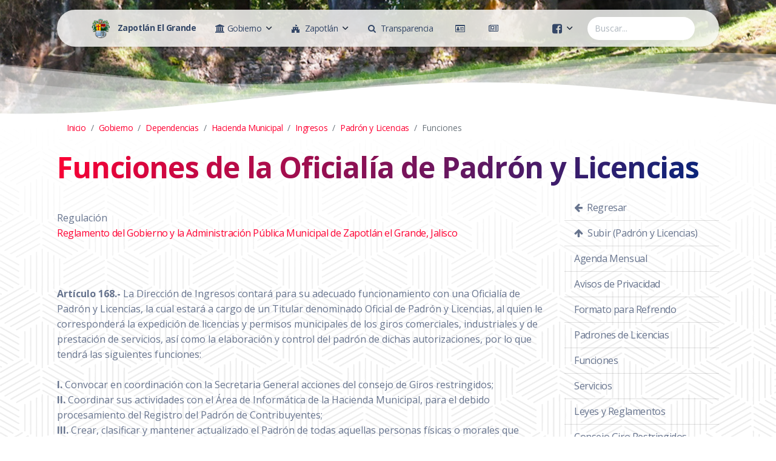

--- FILE ---
content_type: text/html; charset=utf-8
request_url: http://zapotlan.gob.mx/Pagina.aspx?id=55605ee2-2349-4ecf-974f-0ce33c1cd5e1
body_size: 66227
content:


<!DOCTYPE html>

<html xmlns="http://www.w3.org/1999/xhtml">
<head id="HTMLhead"><meta charset="utf-8" /><meta name="viewport" content="width=device-width, initial-scale=1, shrink-to-fit=no" /><meta name="description" content="Gobierno Municipal de Zapotlán El Grande, Jalisco." /><meta name="author" content="Tecnologías de la Información" /><title>
	Funciones de la Oficialía de Padrón y Licencias
</title><link rel="apple-touch-icon" sizes="76x76" href="/assets/img/apple-icon.png" /><link rel="icon" type="image/png" href="/assets/img/favicon.png" />
    
    <!--     Fonts and icons     -->
    <link href="https://fonts.googleapis.com/css?family=Open+Sans:300,400,600,700" rel="stylesheet" />
    <!-- Nucleo Icons -->
    <link href="/assets/css/nucleo-icons.css" rel="stylesheet" /><link href="/assets/css/nucleo-svg.css" rel="stylesheet" />
    <!-- Font Awesome Icons -->    
    <!-- <script src="https://kit.fontawesome.com/0b36b1d8f4.js" crossorigin="anonymous"></script> -->
    <link href="./assets/css/font-awesome.min.css" rel="stylesheet" /><link href="/assets/css/nucleo-svg.css" rel="stylesheet" />
    <!-- CSS Files -->
    <link id="pagestyle" href="/assets/css/soft-design-system.css?v=1.0.5" rel="stylesheet" /><link href="/assets/css/site.css?v=0.0.34" rel="stylesheet" />
    

    <meta property="og:url"           content="http://zapotlan.gob.mx/Pagina.aspx?id=55605ee2-2349-4ecf-974f-0ce33c1cd5e1" />
    <meta property="og:type"          content="website" />
    <meta property="og:title"         content="Funciones de la Oficialía de Padrón y Licencias" />
    <meta property="og:description"   content="" />
    <meta property="og:image"         content="http://zapotlan.gob.mx/Imagenes/Fondos/guzman-39.jpg" />


</head>

<body id="HTMLbody" class="index-page">
    <form method="post" action="./Pagina.aspx?id=55605ee2-2349-4ecf-974f-0ce33c1cd5e1" id="form1" style="margin-bottom: 0;">
<div class="aspNetHidden">
<input type="hidden" name="__EVENTTARGET" id="__EVENTTARGET" value="" />
<input type="hidden" name="__EVENTARGUMENT" id="__EVENTARGUMENT" value="" />
<input type="hidden" name="__VIEWSTATE" id="__VIEWSTATE" value="8ltoc4ZDSqlGl1P2Sib51xBlGzYbuHMw0/0kgDS/xY1GSZDe6izYSW1rQU7WM3KEY+5F9OoGQsJITJxoiBjq8T8+NJiu7L2uV39M5Xtpof/RqrvosTEO8xwJF7LHy+7crMiemTvc1HTKcimxsWyUwjnOJI80XuaCyzHWnsWa/oof18D7WyXmMp9UiLOMFl2Cp2z8dSF7KYHD9nqoWMpsW10yfY3YuFlgo7l/AGYAkLJHi63a0YRvvGl3YXxpwr8pSAGYXooW6etTLMb0kNj7x/pRb1RT2pB1s9H/4/2E31g+9Vhk7ZVZWhj36U5T+SYtzTWUfBVay5u4rgp5hR26+V+LXi3D6aMkg6K1kiToa+9zsnF7wenC7Wk372szXWR0nAN1xKN4yTCtXuxLN4F9lGK1KzIamUkp4AIlZagseocw6UT/Fv/Ltu2c39VbE5UvuMQAkBfhhw7S5pSiVMoCzt5B17kSBKjn+sV5RY8X1eXAO3cJDZHz2Ef4Ri5tNFxgOJqR86AdRB8wC8VScIorq3mm17Wo0pzcGZ63LQyMUh2GUuD1T7P1ztYcH+GQa5mwdvYUyd47Ivrmwbu8rmn+zegtbYOOc/fxE7Dyh1u1+Vz4BUrXohd9cBBu7+WKNskeLZXPLkW0h2oN3Ixxza+sUS7KSprz/Kw4FzWZRxGPlB9PCIE+eNkVjiQ/z05LvTNPg2nZBItOXiS1g/q5pCtu5ahhhrNnHxTcT1Z22wmCHOVgopD4P1Hzz6uSV5DmyGJTWMisXQNj95w2qjNOJ0JvOVzt/2/wnkZWgDNUGPNwPB8D5WfyDOOsrIBI/sEkBPN9xeADw+AaI6acf+cFsJjwJj7AOZcbF5lKYtM12PoACG7zXDj5xy7KTG56zef2E2gFgSRbrfYPYErZaPr8EdVXObjOdzELMEvdDw0mdNNa8Tct5+wA60rbD4YFa+FbsIk6RFN3N9m8yau92zxGBUFsZabYGwxvba+m1YsDVIw0V54GXJyHSDbDUfbfyjut6/zIYNeUdbZQIXAmNF4x5IAqJOmR7Aw47m351061f2vAWaQHuCFSWVEZ4/1WytXAWgjy5+EodWHHaivtz8niXBSxmG9L1IPM6LXcqq06KrzPWd0Gv5S0BqZ+gcIoymXK/DDtKxXoFDUt6h1GmsEvuMFj1efb1dZ3cKNd6pwNV9JzHG9aDh9sXdM9wMw619PK/hoFC+/Yqfu57sDPY6TIXstuQoFiUm+d62qnRAhTOcxEYgwnz6DI3TIR7H1W+3LdsKsoexSJ6V5U/05GPmZCfAzRzpUK2gw0wOEQoY2c14moJfzP9+QQjO/52mmKVQeQciYx0u6rW8QYZkQgL8H6Qg9P4H//RiVLXYN5w/rOY+C3qhooPfxob1gY4WeymJCxU25qH5Y/dSdoVujJgShBINW9L+EqLH7UI/HZRhWOviCQdGo0QW99p6Y1LoEO8CpMgLiJNyMLPYqsqlv9BME2cS7gTAL+XYcbcLGZ7GM7XoJOu+pBZH0C6Dcj8g87GY8FH+qAgw1xNd53Eal9Y376McuRv9jsePSne1zeOa7Hp/QejdhdVyWu4YfylfoedPodAdFQTr4oyA+WbgHYr+OAwVMtU/2+qF5cHY20IhqeUdbsfVztG8rjwzCJLxt7qTyi8FLheXsNisB4Ya519kUP6WqmlU0c2U+jIMDkKRTwfJB6lJs/BCMksfvEZJj0eAtZ0mD/yVOOG6WUdOALn8ZGBcJyy5bUU5vDYsws4osZuM/04pwZwnQvbeQ/fQ57EpggyngezPfswgW8e9TOc/l5neQ2qJ/GAvMolLeF+O8T+i+UO1hM0u6e5YSp0tRi0hDtf3AZ1zHD4M/seqqrGMaCJsH8sAT0hUrWCEWoKfCFuBqQuDQYVtqZnVCDGXj99I9P2M4GHNX82RQUd3LXKHD0Gcw5eifB6zg1u1cAk+Q6+R+/UN1gI9AMBlkLjDHyeHxqZMvVVSd3jR5pq30c7T63BhENZSoT82JQn1FWCKbMnLcc3am4TjqHf8rh+0XrswNAE/dNItXpQor8JJJ1aY+H7uF7Qkzf7A6PmIvmpAVhSGIwERdLpydYIH8TIZ3PDWF9Z7Yv/BbDXILE3LCZvTL5WgDFVoMeLJdZO+BMwbQ4Ct5mcJVokk9HgJwgTDICVB7vmWUT/USzwn2Tu3/sX703Pa5T1Y6bBIb8PfZlSCRux0ufLqmwBWcmyhA/6nzZVqSaiemos9+yKYcmuJH7ntEGnGGegLklH9i8aFaNmY4xD/KrPTsasRpRAzVgh+MIqXoAAzRkZ+J+yXcyQlkE7PWNUq0+A/1U/oN/yTp4tBZDbHtKQ+LclBPuLTaqaQ05+SWKShP6Lx9FB9Cfo8XkD6j/QClvkjhXTzk+neQ2WofeJEPBgC8p5GGid0mO8Pr4TW2PySdv7MTkq9lbxavKLqlFjR3zU+SD8JcMGWtnluVmPG5fyabwxo3aDu3ex2/U1kk8/kEdAxI9TAxAi8UAuvWCQXgjNhcygd3ar+KWLM7KTvwMRJUqNzbj/1oW36gcGfNHrQAEBIPXhsn0BZdA1saCBsn2NsTmDgtHUZVZHuknFycEtR9k0O1A77yuK8sEUvC4Hga6ChjJvy7jrero11w3n5R+Per9eybPUOjlOXAZQkl/zdbicgWkQNbrjt5E6Eyz1/9y/YZsflaYcaHM+utisL0AVTeGBRfDxDBhB16/k/0kuj70pGwCIqt4hVJtuQrBzcA0LEDX/LrVIfvNeI/LAw896nEZ5wZ5MBguO3NgbXIhsAvNx/RNE+OzRnkX1DmffQbLCZ9kcbWU+h23ORmEX8q/M1eW2N1akXn1GI1VAhOkastZoZwJPBxtSQ/C4L7wi8cQivAt08vmsWVjanU2quM9wq6BuSSIP0uSKdO2bwklvxP2zE7poQJFMPf1efcdcp2KppFBs2TjVGGWb8jbqqD0EmUuEkrmb0oF1hUHkVBbxZz/[base64]/oFu7eRr/03JmJRClErU5rBAYmcbaJCQqJBqff750vdpmPf0aav9GniqGIyQ+y57Qae7oB8UXP9ZRR8DWp0rqQLeqUJSahHuC/T0W7B1+bN8y6t+P9FbB/[base64]/ut16yDht+d9vUjrhtCFvbXuuKbD+pM6iiNhwhAHbudMaPpKhTiff93wkRqC9ZQWJ0Ywfddhuct4DQPd6Vw1U918JoBuya02jQHYaEIdcR5U6/6OyWYglsqjHDzKlTe3qfHBac8EuqkEtT55bfSp/NqvBayRGrnxvw+n1ZNPbfENZUp9VLNRHPRCA0w4ygES/B31RNowFKlDQb3kHB5wDpQxb5ybjIvpwh/[base64]/PROWnQ2ng3UEaNMXaIdsz7u8h1W+fJX3hyLUZAdcOyFHmDto9h8x38259PgnpeGStHyR/gCNXqzsH4Sc/PrTCyH1Wo+NbJb1HIqoC4SIh+uZZNV0f2yScVQKP8mL5WaTKSh5Q/QYIgdbRJwuQOq7haczILBxzzwU4xjuc9K5PdClXgScUU6kaHcFxFCxQEcOJI77nxDJFbZ0fEvrOfCu+/n8BOV46yMRpRloK5tCMqOcmxuuI7cbpa4nS0Hva0X3LSbSWmFLo7Bdi9ZqQPI8Co1cPJjfWnmec+EiXxze5b39oL1xuK/3dSlgfcKBRDAplfjLnHnX9T9pcDVj4tIlUhnfdRkDBd87HrqdbjBjPsGj6wQqgZXgffcmflE0ihGre40ilkAN82S6sggDvujx44vlmkOHjI9PqYeqET1hZkuS4o/WUD2ZctDIHjC7HDJmodC8MHpPJoFzn1GXD/52lpbDwlnWA2q+c8ar4qPKnl5mPVF5IAiS61RuBH3MyUMs5hrRxKfkUlXX8B8vz2ONtHCGOzfeR8kJ/MIHsJ4o1c1TgnrZIqtZWo9lDmTJfohxGPDJJeSpP005//vfll1T+9g7+6ojkOLite9zGP39aCSoDpcIhOvQhzObhRASpedXi3gnivl5bSvhtBD8LxJkJO118PPvtbfT59kUN3++cPyyLcbx3R9Mp7bnyM4Io8pGNkOcvyHHNxLO+I8gt1d8AFtUv73u72ndgC7U5glcGr18LNCWliVAXfkeZ+ulc4iEXjPy5/DlF+yTa4NeEbOungzQnnlhM1MBJosfpQoXeE6Ot58yFRFJ5iGXspqvY17fNNXbRlPEBk74WAFz3gQ0qteWSUSLcoDa24TbCIQDkRmxEg1AAHVbjFyjBLLKy7671zXLUXqdpqbl+d4UGQpLcXyX17AEwocy2SPulgfjCOIJ6/4B2Nw068sx+XMemZmskwx6wvrFL8DGyJBGwDWGBeiXwOtUDAKoi86tVs8N/GUHOsWi73J12lojlHweTdfEbtKk0u4CmfA/eey3Aj1cZQIKbKQpKLWGv1sSMG+/ekVKyikKgO2h93NVCH07I9TFv7Rbjbpd7qM/AJWgT9jFs8sx3LoP3UHjauOPgx+4L2NQ0i0UNM/4cM+QrpjXj9gRHRtkkp+B4pSVlh8CfQ1MG7KeaNdj1S2GZu8+tBoMxBM5F0BhduTYRxfM/6fHft2eZrznROQjBl7L1JcpZXQrIlVSeEL/lrLP4krcEAZtsczPd4H19efJbWEpSCFI2qco7J9ynH9AZr/EhDXtrOiOx9rnQF3LAGFKTL70KaZJtETMPX3H5S0L4n8q54QVQahiJikDkc2uKNzCj01pGYNv672/iIHhQfc8hIUOIYcqhYY0dk+n73MF/3ulNuTrJzlbsJowJOy8NAHAkY6on/IWU5XExI3zQwPdTz6BLMdHIN0IOg2D8FS5UCaPyaMAryLyCcn83g3Ywtmy/NtZvskX45+RIs9tJ7L6I+yaiBt5whQN+LtuBqcR2zZ4BQDBHnnjpATvcG3k2yP61MtwXs+dvS7nS+75tiEQQycu75c/W284BZspuaGZBnGdneznJjUe/gpNGIsL6I5dNr5sBMhAE+F/ykNpTcDVnxKHH6gYn0L+8gOsQfkFaGC2O0aMY79QBbR1Lr4qQRF+CNkbOGIK3Gnhb7z1cGEvt7SNBOYsy/UtXN8qauEW36/k3ZR78x1VCt0+9Z8oUGqndSffLGRO1Wd0fMvg6c6Jhi/onEf9cAZtrQH2gQKehCJw/DtxqvawMCpK0B3VCkCHfE6+0XDMsSsdlm3Il9wMNIWdBv/eI1sh3eWvxrF0DvMzDayN39C4sTHsQ5hacWKhL0VGfZ6oFCcbUrxMkfbF9Z1EAIZ8OiKLSxvVpzynPcF10pUaxN5b56iozfWBXcu0YKFAXnrKYW4iLW9XPeT56R6Yf4BdyeVK0dnpDIkVJhBU3APBGBaT7u0Jg4K1dOK2Y4VjOdEc2YcCRRfsGU12N8esCez8b//ReQvduqUITcHST+RXGOMJBO+eQzXbcT63vi0HDzZNC1ZrlqdAwse3phHWmbaj0a/8MqIuGgRmgnjuBnujaFbRrae1E3MpgUs59M7Wk16P+9oATlG6uqO9udhkreT3ZvcqEMoM/Xy6FFo05IU84rW7zsj73RJFglTJ12tiCe2miPbkX4DCUiyHmu+8atLnQTE4gMcFAAFbh8bkHEuT+dbHj0XMZTNGKWk1OkR1yLDgDnyaoHZyRhAlXwoDhk8MliJ50F4TYOi5sz5/jAvmqyZBZOX1JzcnP9PdQSHCezBk2N2v+pEJOu2iErECUymohKs/KsogdwZWTlhERQFa6XyZpfn01CNj0CvSE2gsvBfwItvkz8JxALw+pluFE4Kh5T/0jV+YXUkWSDA7WPyjWb4OEKdNrFyM7RTZePUFxTrWQ/O+eFGleJHsB3GIyvE1NQr4ug6YOYYdqRLu6+knSG8NnNCKkBwc0TrnpdCjGl+4FD7XtuC85Iw/7nnAOyE+DIQRXgbugKtTbcKQBmPN6drWFNrRYpRrge0cOfvRK44skZh4lUD0CsrKHV3xOkWCVJ2uROjyiu0DvSa6YJ34ts6ZepDAO0MEhkuMAAshaKmzB21dCVNT8vtpP6l3QMzjDMk7uTGlATNik+9ixnxnB6KYsE1oakgYJpu+jhRY/CLyBAhjMjpzFYGj4kNbW1wk5+m/YtXYBlAFg/6SySbKknzO/4MbNBRrIWXoVbie6ww+FSEbCxlAumFlVetnOKMIpDHsjJmhWYdGH0IS+l8KBJ8Ul8KccvdudymE0aZmNLvs4vJ4xIudSKvgOi0CPdiBzrNNwhuIDgZzqJodBVT6EC/e+pPe68GT+92eNr46Ldn3CnzF4u57Sr2iVQiCWDHd7gsKnevKkdWKUt/SIIft2DuPfLcTDzlw8W6IyHnpk/DUOSjr3JD0IkxinolFfd5OTcKf06vAcIRW16WtyrULlCONRKB0wC7aWKUTmBgm/GqOebtRHbTP6y1u0f4+TiAOY4A9NP5TD68JNxEdo6pqof5F88X+kWy8XVtm24Kh3p6PCGC0UI/[base64]/u4LJXM4J2vBrQZp9MkKstMfNf5BWM2qjqsO9HTbs7RSHdmRl/Lwh9M8plWv/udRGZTYIk4FohvRnxYMQOCQzOSn0ojMyDywQb/7xGze1VfvvNGMuylAr4iLPiQGsRgxaQgSPseIicuJwCzixGLSNHPMuDPDdVfY6b3A6yN+g+9wSQL/6ExoHgzxwu1wHNZk8dE4qRVle+ke/37xHbSgvZHdnnH7QJbb+gcsF6wH+3sawxw7BRl/U0XhpYvLv1Y1D0zd3LatbjJLjQX72qXgsDhFmMdgxc/VPp3NyIQCecIi62TyO4YO0Uu2tyMZkBSscaSWlwht6757pmm1e6HyUiWkAsea8VzutfwXJPJyTgd8RbFLpsKIt55DNecDI6pUzeFd+NSjeU62h8PTeVhh25bZpzZMzV3+guRda6r2fpHosz81L1vN6fabH5p3RaDjmG9pTgnUkIMknEugzTnXQWjrFz0tfs/fiJxCrsmNZa6MFYUpFVW0Wn3lNlPhInO/4hub243hQX8LIOAcyHfA1YZCY66ZJN6TW9gKzEUTaVYI5PW+Ungvi/t54dZtsHARp0+dcpIHk2Q1K8Qir4Q6FVfXFYqS0iioNWAvVBB352GcFo2TjHA/OKu/bEPMH1EffkJANPQi4SwSzUKI+ZUPucFoOES8JUFLCHDqJ2v6SSlLc06uxZykYLzhbvAd9wwgBzsjq5s2ZReDRq1GfewObFdQqHZyWvfcVKAbveZPEViKKc33/nPAXkCKTuG887cp8LfPztLx2wDTneM9hv2Q+47PzK1CgrdLNK6sIcsFGU2OPZL8RTrj42Twh6lNx3uu96BgdpPTTtcHSYkOnRnO4LHkjKe5zyfaMsfLJ5vFvFRPieNMGa6QKcOh3uVAC6A+4WDedimoGAhIrtpDqrgBV/0hNiOc8LzKD5imN3AICScL6VfxuyA/qVUc24h+xAL/koSeuY2eXjJ97ZJmRh/WhZA+xn2fpKwuD7XVY8DauuROYNQET+cnkI6ZI/DygHlAvZQFcSebQ7lniHmPL3x+/wJ/tr6CfuZrpHWfo4BQW4RLr4aILPZTET++H4+twdf/p7G3uK8yqx4Qpx0clZ2l0vbQdRN5cjS90KoMBbwRQMb3pqfOO+xy8VsX+LIJgUgRacJqb7PTn0JHt6r6QihU0lweVc3AmWquW2qDUmIyf0KwjWPM2wzR1fZbA8ZzUfAcDv5MoRfSha671mkDtTqhwTqnJ6obDaevD45AVUJBR5WgTNZ8PO00bDWqo/xavRAJplFpad0dtusWTITpxUwdtKFACALJfrYAqNWRSC2KTU23gFM2+oz+9ZT7LlZj2sZ4mfTy1XNtmDcMYyDdQ3RVANXegRCCRivk3A7Fxcd8hrqFC/ndwFVgzmcvIydVQBW8K2P1XAsZHR+PunnZEuNFFR3Vju6j0pJ1JazK8cTUdw9TR+olber+K/RgMl9qYlcQpEoIyvu5rmAMTz227naJjl2bCds2f/dM0hQM/f2DFivoCr+fHFrZa1OIOFDFIrZjYhXkN8vFgoVygmQNEM6M7N0WK/cwBgfNn6Pi0GbtSVadKgk0bDUEAKm5dN4VoF2O35JRbxAGo161FzzqjlpR2Pb2itwypSJwGet4pRScsJYK9XeJQOPT7NhO6SgzChYa41M2nPvN/p9M4WXHwOsaWDlRsVbvybVmCSIwACtp8gm56Rpxk5PbrN1QI3yPA9ki8gWMHnOUaL+rTAjxYLfuog+C8MEeRxt7SnYwVRv6m7HHTgxzJUvPJFqDYhn6+86MoMf8xpu+1HN4KTSY6/oQ1Ut9cCM3oqXjKruO++kgK6f9CfLj3nsXF0tQX9dmRCEevJUfyM2vZyyPIgecV88J5bz4iZ94se9rcGPq8ADHDWD2xwKc+muHMIO14EETW9+W0gjhWfOrLjVrgCahoyqx481NLcPZPxzvcq5+l7RC9lcjX5Oe/azeidsipDs6u7W82Ejy0g/dbgigfhAJQwztpyNmrdrzmQKL3xmePMuFs7EqSfQRqVqc3GC6YOrZWC2nyZRZiS0MUGWdhfKwzT8h6qap1fn99AbWcC/m8EagghTphVBP7FQREeeeI+h1STIC1Da8Ns1iWTD7wXc7FrGMQuXk9urG117kvdWbmBkdwctSttefpxYUwW3oec2TsJcLIjxvgWkOYb9HXDG3zjNMCywzEyNknEoTB9DJv74kpD6uPQ/rKjdlyDotlIlxtE1aLdjEayMfOSXw+ex8/PE9ybnC7WUTW0ye/QDZasX1TYJ90hbrGlHL4vgPE4ZHQuPOSNBgGWxhPdneRbxIGDI7mXeoay1Q+7vreTXW7Ds9rajhLqeJ5GE18xBsp2Vrk1soYg+xTZvkQARRaSQbNWbvNgg1crQhMGn9B9Bh4p38gNRvWeL115xsf2Tsvgvj6D75YD5Lxo4FfI7nQhK3/kk7KZmFLLyWabE7MAiULfeC1c20tTdvIuRsHN17YscynPakpE43THPDSHpIlaSBq0BqSXbaNptGLpO+hhIh8jKvlRQOAaDBwnG7cvzbdc1bi6KGnjU9RETW6p6R2epFVaU79aZ2WuZc9z7vIpgnrbmUfdC1EHx8E295S7G/OVxakgoY6rthwcyZMlBl9ngRJZucexUSOypQLvWe++HsujB4p6LQ+OHb+XY3JHjpKpctSbg4iHv/Euyy6A7JMtAZ4LhLYUIT/KpnsnNpIIRb7dnFIKSncAjXBEMfMWfyYkXTub07gTeiHkKtXHCjcQO3LiXgDzkZd8W/TtEEB45ZkFFt+UesryndPR6ISJl0ocZs2N6iGArrICbcge/N6MWtT5SSEDdSP6XH9PNj3HZhpK31nYqtnkqTB7WwTlRZ0ddIlW4brBMx1kJrhKhgeC61oK9BPqOY7bcslBRjIbn/xn3G4ryfV1wCppwQiJorJ6D84nnQcct/zfHoTOa2rVbwKmVhnrdwGMQrg1VoIHGPe0Gv9FRmKe86QCPikm1i7YuQ23AqMyFU78G5gVRDuZ3qb2gWu5UeXxfeIoVmQQzQilgqJh6ggeR0AzHiT84zywFexpdrBAcw7ha+4ZjwRxLW6PZZSX19JuoZYqqST9t1W2En311C7JAoIPA5MH57C+WEnt6/cfJdPPq1NKal7eJHLxwnMFft5y2+Lk36i17tHc3HZsweMqybzfxx6ZxHl6oWTj8QnYUHwAgZb0FA1zVDodPtJTBOuCpdigaG7zG1cuRFpa+TottxqDXHe7sCVh+sEjBIlH1FU8Jliy+ro4rzi/jgWtIWUK1WMg1hqJs0bfipyzXGaYPA69/3FH1DK5/2CJSRx57UWS0V/RdEMusH9mDzxlx1QQnHXML2W4KYD3sbgoPQYmvJAZGnDizB4x5pwbiBaf+ke7nCYkV2nBD4qtvsWlfMzXqW9c60CyguGVux2e2/iKgMQ6NoeA3glazsDffaJ8GzpTmmwYTyhf1cVA52zRV1gG44Op0/gElFA+rngQiggt9LId7oUtH32H1ocNyUYAR+WK1NT0CDc1gZ07IJh87/NPx8aIPTC66H1WIGV0YAzXgG2sG0keN2R9pORJrNFyV0cSWTBBIThqRl1tVwAIi0LvN05NjI9yoor1Ixo1epHrOUpo2IcGqruXNZ7aNI7h6fIY9mPw8k+SfDcHRIMnquexj2qJVBJDCvoJ0un9FZDgKu8xHVPcErS96ovXt+AP3yit4tRthJPubu/eh8nfgerysoFmNcWA2HIYO4atSNiyNJQ+7gYqQ9cqX4IjlwgI3nyARTC8gagpazoMm3PpfJAOMYfYcojDTdcROpqXRXZhQ/83pSy4zrCu8G6RkaEqqZLhnF1jLBVEs/34IkdHxgE/skmt7jXkQBgtvrUWDMSdbGCPRj3RfD5oqO2XaApp3Hj5uH5u5i+IYLTyd9/zJawrjGh3Q36CtM8bORlR" />
</div>

<script type="text/javascript">
//<![CDATA[
var theForm = document.forms['form1'];
if (!theForm) {
    theForm = document.form1;
}
function __doPostBack(eventTarget, eventArgument) {
    if (!theForm.onsubmit || (theForm.onsubmit() != false)) {
        theForm.__EVENTTARGET.value = eventTarget;
        theForm.__EVENTARGUMENT.value = eventArgument;
        theForm.submit();
    }
}
//]]>
</script>


<script src="/WebResource.axd?d=pynGkmcFUV13He1Qd6_TZE4HhnORUwrm8QarA_6AP_BGiqzgKV0lY3QjurSBTceFFwIh6W04Nq1LzSB6jqhOwg2&amp;t=638627991619783110" type="text/javascript"></script>


<script type="text/javascript">
//<![CDATA[
var __cultureInfo = {"name":"es-MX","numberFormat":{"CurrencyDecimalDigits":2,"CurrencyDecimalSeparator":".","IsReadOnly":false,"CurrencyGroupSizes":[3],"NumberGroupSizes":[3],"PercentGroupSizes":[3],"CurrencyGroupSeparator":",","CurrencySymbol":"$","NaNSymbol":"NaN","CurrencyNegativePattern":1,"NumberNegativePattern":1,"PercentPositivePattern":0,"PercentNegativePattern":0,"NegativeInfinitySymbol":"-∞","NegativeSign":"-","NumberDecimalDigits":2,"NumberDecimalSeparator":".","NumberGroupSeparator":",","CurrencyPositivePattern":0,"PositiveInfinitySymbol":"∞","PositiveSign":"+","PercentDecimalDigits":2,"PercentDecimalSeparator":".","PercentGroupSeparator":",","PercentSymbol":"%","PerMilleSymbol":"‰","NativeDigits":["0","1","2","3","4","5","6","7","8","9"],"DigitSubstitution":1},"dateTimeFormat":{"AMDesignator":"a. m.","Calendar":{"MinSupportedDateTime":"\/Date(-62135575200000)\/","MaxSupportedDateTime":"\/Date(253402300799999)\/","AlgorithmType":1,"CalendarType":1,"Eras":[1],"TwoDigitYearMax":2029,"IsReadOnly":false},"DateSeparator":"/","FirstDayOfWeek":0,"CalendarWeekRule":0,"FullDateTimePattern":"dddd, d\u0027 de \u0027MMMM\u0027 de \u0027yyyy hh:mm:ss tt","LongDatePattern":"dddd, d\u0027 de \u0027MMMM\u0027 de \u0027yyyy","LongTimePattern":"hh:mm:ss tt","MonthDayPattern":"d \u0027de\u0027 MMMM","PMDesignator":"p. m.","RFC1123Pattern":"ddd, dd MMM yyyy HH\u0027:\u0027mm\u0027:\u0027ss \u0027GMT\u0027","ShortDatePattern":"dd/MM/yyyy","ShortTimePattern":"hh:mm tt","SortableDateTimePattern":"yyyy\u0027-\u0027MM\u0027-\u0027dd\u0027T\u0027HH\u0027:\u0027mm\u0027:\u0027ss","TimeSeparator":":","UniversalSortableDateTimePattern":"yyyy\u0027-\u0027MM\u0027-\u0027dd HH\u0027:\u0027mm\u0027:\u0027ss\u0027Z\u0027","YearMonthPattern":"MMMM\u0027 de \u0027yyyy","AbbreviatedDayNames":["dom.","lun.","mar.","mié.","jue.","vie.","sáb."],"ShortestDayNames":["do.","lu.","ma.","mi.","ju.","vi.","sá."],"DayNames":["domingo","lunes","martes","miércoles","jueves","viernes","sábado"],"AbbreviatedMonthNames":["ene.","feb.","mar.","abr.","may.","jun.","jul.","ago.","sep.","oct.","nov.","dic.",""],"MonthNames":["enero","febrero","marzo","abril","mayo","junio","julio","agosto","septiembre","octubre","noviembre","diciembre",""],"IsReadOnly":false,"NativeCalendarName":"calendario gregoriano","AbbreviatedMonthGenitiveNames":["ene.","feb.","mar.","abr.","may.","jun.","jul.","ago.","sep.","oct.","nov.","dic.",""],"MonthGenitiveNames":["enero","febrero","marzo","abril","mayo","junio","julio","agosto","septiembre","octubre","noviembre","diciembre",""]},"eras":[1,"d. C.",null,0]};//]]>
</script>

<script src="/ScriptResource.axd?d=zc7utP8BYx0K_fLPu4cBGIxSZwSnWhd6PySl-ZLVF3mA-B2aEUvprsnCSYpXrclQIG2EEjoznS1pzrNBsEVxmtzoA6Xwl6-OJ1ruboarhsIKhOQEUpJ0QeG9IFaB61ChQ1tDOAH2nMQv5S4d_zNs-IRF04ChzLDO_QKyQavpyL01&amp;t=2a9d95e3" type="text/javascript"></script>
<script src="/ScriptResource.axd?d=pnfgW_rnL4FVkco8Do2uNQQlO06o53XB2nCfRQH63UG2BD3ovxqAP2R3V1yLcMWSEPnoRMtXWhRADtb1D02VdAVVyFGcfInADB6fw569GKLyRFXunrcu8T9Eolvp6EaY6j30vGVZHrXu_CnHYzHwgQsCDKPSAUwyuhGHKgJKMw81&amp;t=2a9d95e3" type="text/javascript"></script>
<div class="aspNetHidden">

	<input type="hidden" name="__VIEWSTATEGENERATOR" id="__VIEWSTATEGENERATOR" value="E7E0F7B3" />
</div>
        <script type="text/javascript">
//<![CDATA[
Sys.WebForms.PageRequestManager._initialize('ctl00$ctl00$ZapotlanScriptManager', 'form1', [], [], [], 90, 'ctl00$ctl00');
//]]>
</script>


        <div class="container position-sticky z-index-sticky top-0">
            <div class="row">
                <div class="col-12">
                    <nav class="navbar navbar-expand-lg blur blur-rounded top-0 z-index-fixed shadow position-absolute my-3 py-2 start-0 end-0 mx-4">
                        <div class="container-fluid">
                            <a class="navbar-brand font-weight-bolder ms-sm-3" href="/" rel="tooltip" title="Al inicio" data-placement="bottom">
                                <img src="/assets/img/favicon.png" class="d-inline-block aling-text-top me-2" alt="Escudo de Armas" style="height: 32px; width: auto;" />
                                <span class="d-none d-sm-inline">Zapotlán El Grande</span>
                            </a>
                            <button class="navbar-toggler shadow-none ms-2" type="button" data-bs-toggle="collapse" data-bs-target="#navigation" aria-controls="navigation" aria-expanded="false" aria-label="Toggle navigation">
                                <span class="navbar-toggler-icon mt-2">
                                <span class="navbar-toggler-bar bar1"></span>
                                <span class="navbar-toggler-bar bar2"></span>
                                <span class="navbar-toggler-bar bar3"></span>
                                </span>
                            </button>
                            <div class="collapse navbar-collapse pt-3 pb-2 py-lg-0 w-100" id="navigation">
                                <ul class="navbar-nav navbar-nav-hover  w-100">
                                    <li class="nav-item dropdown dropdown-hover mx-2">
                                        <a id="dropdownMenuGobierno" href="#" 
                                            class="nav-link ps-2 d-flex justify-content-between cursor-pointer align-items-center" 
                                            data-bs-toggle="dropdown" aria-expanded="false" title="Gobierno Municipal">
                                            <span class="me-1">
                                                <i class="fa fa-university"></i>
                                                <span class="d-lg-none d-xl-inline">Gobierno</span>
                                            </span>
                                            <img src="/assets/img/down-arrow-dark.svg" alt="down-arrow" class="arrow ms-1" />
                                        </a>
                                        <div id="MenuGobiernoDIV" class="dropdown-menu dropdown-menu-animation dropdown-md p-3 border-radius-lg mt-0 mt-lg-3" aria-labelledby="dropdownMenuGobierno"><div class="d-none d-lg-block"><a class="dropdown-item border-radius-md" href="Pagina.aspx?id=bd3b6c23-831d-4b0d-830f-b67138e56eb0">Gobierno</a><a class="dropdown-item border-radius-md" href="Pagina.aspx?id=f123e552-b42e-48d8-944b-280cb9ad79c7">Directorio</a><a class="dropdown-item border-radius-md" href="Pagina.aspx?id=f019e9c5-5438-436d-90b2-adab29267091">Ayuntamiento</a><a class="dropdown-item border-radius-md" href="Pagina.aspx?id=b5f93292-f97e-4d6c-9196-ed6350386711">Dependencias</a><a class="dropdown-item border-radius-md" href="Pagina.aspx?id=986e0d40-4758-4193-9416-918a2b662687">Ley de Ingresos</a><a class="dropdown-item border-radius-md" href="Pagina.aspx?id=90606696-b904-4ca0-844d-7f0be5a1b065">Ordenamientos</a><a class="dropdown-item border-radius-md" href="Pagina.aspx?id=c93d36f4-b6f7-4470-99b8-dfc51980dfe1">Consejos</a><a class="dropdown-item border-radius-md" href="Pagina.aspx?id=2a4cebcb-130b-495e-aaf4-aab679867a28">Funci&#243;n P&#250;blica</a><a class="dropdown-item border-radius-md" href="Pagina.aspx?id=0a87a2db-d094-4fb0-82f5-38140f529c8c">Finanzas</a><a class="dropdown-item border-radius-md" href="Pagina.aspx?id=d52ed71f-9afe-4296-af99-2d2740a2b317">Informes</a><a class="dropdown-item border-radius-md" href="Pagina.aspx?id=9f2b1aba-f0e3-4134-adbc-626a818cb779">Marco Jur&#237;dico</a><a class="dropdown-item border-radius-md" href="Pagina.aspx?id=09350491-165b-4447-aac4-611a1c69e1aa">Obra P&#250;blica</a><a class="dropdown-item border-radius-md" href="Pagina.aspx?id=59acc27a-7a60-473f-84b7-c66722b9f31b">Plan de Desarrollo</a><a class="dropdown-item border-radius-md" href="Pagina.aspx?id=f212010e-e5be-4bbd-bc61-da53181aeec8">Programas Sociales</a></div><div class="d-lg-none"><a class="dropdown-item border-radius-md" href="Pagina.aspx?id=bd3b6c23-831d-4b0d-830f-b67138e56eb0">Gobierno</a><a class="dropdown-item border-radius-md" href="Pagina.aspx?id=f123e552-b42e-48d8-944b-280cb9ad79c7">Directorio</a><a class="dropdown-item border-radius-md" href="Pagina.aspx?id=f019e9c5-5438-436d-90b2-adab29267091">Ayuntamiento</a><a class="dropdown-item border-radius-md" href="Pagina.aspx?id=b5f93292-f97e-4d6c-9196-ed6350386711">Dependencias</a><a class="dropdown-item border-radius-md" href="Pagina.aspx?id=986e0d40-4758-4193-9416-918a2b662687">Ley de Ingresos</a><a class="dropdown-item border-radius-md" href="Pagina.aspx?id=90606696-b904-4ca0-844d-7f0be5a1b065">Ordenamientos</a><a class="dropdown-item border-radius-md" href="Pagina.aspx?id=c93d36f4-b6f7-4470-99b8-dfc51980dfe1">Consejos</a><a class="dropdown-item border-radius-md" href="Pagina.aspx?id=2a4cebcb-130b-495e-aaf4-aab679867a28">Funci&#243;n P&#250;blica</a><a class="dropdown-item border-radius-md" href="Pagina.aspx?id=0a87a2db-d094-4fb0-82f5-38140f529c8c">Finanzas</a><a class="dropdown-item border-radius-md" href="Pagina.aspx?id=d52ed71f-9afe-4296-af99-2d2740a2b317">Informes</a><a class="dropdown-item border-radius-md" href="Pagina.aspx?id=9f2b1aba-f0e3-4134-adbc-626a818cb779">Marco Jur&#237;dico</a><a class="dropdown-item border-radius-md" href="Pagina.aspx?id=09350491-165b-4447-aac4-611a1c69e1aa">Obra P&#250;blica</a><a class="dropdown-item border-radius-md" href="Pagina.aspx?id=59acc27a-7a60-473f-84b7-c66722b9f31b">Plan de Desarrollo</a><a class="dropdown-item border-radius-md" href="Pagina.aspx?id=f212010e-e5be-4bbd-bc61-da53181aeec8">Programas Sociales</a></div></div>
                                    </li> <!-- Gobierno -->
                                    <li class="nav-item dropdown dropdown-hover mx-2">
                                        <a id="dropdownMenuZapotlan" href="#"
                                            class="nav-link ps-2 d-flex justify-content-between cursor-pointer align-items-center"
                                            data-bs-toggle="dropdown" aria-expanded="false" title="Municipio de Zapotlán">
                                            <span class="me-1">
                                                <i class="fa fa-fort-awesome me-1"></i>
                                                <span class="d-lg-none d-xl-inline">Zapotlán</span>
                                            </span>
                                            <img src="/assets/img/down-arrow-dark.svg" alt="down-arrow" class="arrow ms-1" />
                                        </a>
                                        <div id="MenuZapotlanDIV" class="dropdown-menu dropdown-menu-animation dropdown-md p-3 border-radius-lg mt-0 mt-lg-3" aria-labelledby="dropdownMenuZapotlan"><div class="d-none d-lg-block"><a class="dropdown-item border-radius-md" href="Pagina.aspx?id=573269d5-3387-4f2d-aa3f-e76f3312f1a1">Municipio de Zapotl&#225;n</a><a class="dropdown-item border-radius-md" href="Pagina.aspx?id=13f6c8ee-99a7-43f0-836e-68ee7558ae5c">Gu&#237;a Tur&#237;stica</a><a class="dropdown-item border-radius-md" href="Pagina.aspx?id=321fa38f-6ef5-4a45-bb03-7c5b6da88cbb">Escudo de Armas</a><a class="dropdown-item border-radius-md" href="Pagina.aspx?id=3d5dae61-489d-4188-b99d-d15b702350ec">Hechos Hist&#243;ricos</a><a class="dropdown-item border-radius-md" href="Pagina.aspx?id=708565fa-a3dd-4468-8b56-4ec8549fb0cd">Hijos Ilustres</a><a class="dropdown-item border-radius-md" href="Pagina.aspx?id=07da0bb6-524b-418d-a87e-02f30275265c">Leyendas de Zapotl&#225;n</a><a class="dropdown-item border-radius-md" href="Pagina.aspx?id=b39c23f5-ee03-4f65-9ffc-53ae8b36f84a">Monograf&#237;a de Zapotl&#225;n</a><a class="dropdown-item border-radius-md" href="Pagina.aspx?id=02fef9cc-f37c-4974-b810-618bb7a36445">Presidentes de Zapotl&#225;n</a><a class="dropdown-item border-radius-md" href="Pagina.aspx?id=a605d88a-ca18-4259-9350-0f1e76b2fc29">Tradiciones de Zapotl&#225;n</a></div><div class="d-lg-none"><a class="dropdown-item border-radius-md" href="Pagina.aspx?id=573269d5-3387-4f2d-aa3f-e76f3312f1a1">Municipio de Zapotl&#225;n</a><a class="dropdown-item border-radius-md" href="Pagina.aspx?id=13f6c8ee-99a7-43f0-836e-68ee7558ae5c">Gu&#237;a Tur&#237;stica</a><a class="dropdown-item border-radius-md" href="Pagina.aspx?id=321fa38f-6ef5-4a45-bb03-7c5b6da88cbb">Escudo de Armas</a><a class="dropdown-item border-radius-md" href="Pagina.aspx?id=3d5dae61-489d-4188-b99d-d15b702350ec">Hechos Hist&#243;ricos</a><a class="dropdown-item border-radius-md" href="Pagina.aspx?id=708565fa-a3dd-4468-8b56-4ec8549fb0cd">Hijos Ilustres</a><a class="dropdown-item border-radius-md" href="Pagina.aspx?id=07da0bb6-524b-418d-a87e-02f30275265c">Leyendas de Zapotl&#225;n</a><a class="dropdown-item border-radius-md" href="Pagina.aspx?id=b39c23f5-ee03-4f65-9ffc-53ae8b36f84a">Monograf&#237;a de Zapotl&#225;n</a><a class="dropdown-item border-radius-md" href="Pagina.aspx?id=02fef9cc-f37c-4974-b810-618bb7a36445">Presidentes de Zapotl&#225;n</a><a class="dropdown-item border-radius-md" href="Pagina.aspx?id=a605d88a-ca18-4259-9350-0f1e76b2fc29">Tradiciones de Zapotl&#225;n</a></div></div>
                                    </li> <!-- Zapotlan -->
                                    <li class="nav-item mx-2">
                                        <a href="/#transparencia" class="nav-link ps-2 d-flex justify-content-between cursor-pointer align-items-center" title="Transparencia">
                                            <span class="me-1">
                                                <i class="fa fa-search me-1"></i>
                                                <span class="d-lg-none d-xl-inline">Transparencia</span>
                                            </span>
                                        </a>
                                    </li>
                                    <li class="nav-item mx-2">
                                        <a href="/#servicios" class="nav-link ps-2 d-flex justify-content-between cursor-pointer align-items-center" title="Trámites y Pagos en Línea">
                                            <span class="me-1">
                                                <i class="fa fa-id-card-o me-1"></i>
                                                <span class="d-lg-none d-xxl-inline">Trámites y Pagos</span>
                                            </span>
                                        </a>
                                    </li>
                                    <li class="nav-item mx-2">
                                        <a href="/noticias.aspx" class="nav-link ps-2 d-flex justify-content-between cursor-pointer align-items-center" title="Noticias">
                                            <span class="me-1">
                                                <i class="fa fa-newspaper-o me-1"></i>
                                                <span class="d-lg-none d-xxl-inline">Noticias</span>
                                            </span>
                                        </a>
                                    </li>
                                    
                                    <li class="nav-item dropdown dropdown-hover mx-2 ms-lg-auto">
                                        <a id="dropdownMenuRedes" href="#"
                                            class="nav-link ps-2 d-flex justify-content-between cursor-pointer align-items-center"
                                            data-bs-toggle="dropdown" aria-expanded="false">
                                            <span class="me-1">
                                                <i class="fa fa-facebook-square fa-lg"></i>
                                            </span>
                                            <img src="/assets/img/down-arrow-dark.svg" alt="down-arrow" class="arrow ms-1" />
                                        </a>
                                        <div class="dropdown-menu dropdown-menu-animation dropdown-md p-3 border-radius-lg mt-0 mt-lg-3" aria-labelledby="dropdownMenuRedes">
                                            <div class="d-none d-lg-block">
                                                <a href="/facebook" class="dropdown-item border-radius-md" target="_blank">
                                                    <span class="ps-3">
                                                        <i class="fa fa-facebook-square fa-lg me-2"></i>
                                                        Cuenta Oficial
                                                    </span>
                                                </a>
                                                <a href="https://www.facebook.com/Coordinaci%C3%B3n-de-Construcci%C3%B3n-de-Comunidad-Zapotl%C3%A1n-el-Grande-104540108687360/" class="dropdown-item border-radius-md" target="_blank">
                                                    <span class="ps-3">
                                                        <i class="fa fa-facebook-square fa-lg me-2"></i>
                                                        Construcción de Comunidad
                                                    </span>
                                                </a>
                                                <a href="https://www.facebook.com/Coordinaci%C3%B3n-de-servicios-p%C3%BAblicos-Zapotl%C3%A1n-el-Grande-105737805245368/" class="dropdown-item border-radius-md" target="_blank">
                                                    <span class="ps-3">
                                                        <i class="fa fa-facebook-square fa-lg me-2"></i>
                                                        Servicios Públicos
                                                    </span>
                                                </a>
                                                <a href="https://www.facebook.com/Instituto-Municipal-de-la-Mujer-Zapotlense-101825145675986/" class="dropdown-item border-radius-md" target="_blank">
                                                    <span class="ps-3">
                                                        <i class="fa fa-facebook-square fa-lg me-2"></i>
                                                        Instituto de la Mujer
                                                    </span>
                                                </a>
                                                <a href="https://www.facebook.com/Coordinación-de-Tránsito-y-Movilidad-de-Zapotlán-el-Grande-104432062094367/" class="dropdown-item border-radius-md" target="_blank">
                                                    <span class="ps-3">
                                                        <i class="fa fa-facebook-square fa-lg me-2"></i>
                                                        Tránsito y Vialidad
                                                    </span>
                                                </a>
                                                <a href="https://www.facebook.com/Coordinaci%C3%B3n-General-de-Gesti%C3%B3n-de-la-Ciudad-109615231644608/" class="dropdown-item border-radius-md" target="_blank">
                                                    <span class="ps-3">
                                                        <i class="fa fa-facebook-square fa-lg me-2"></i>
                                                        Gestión de la Ciudad
                                                    </span>
                                                </a>
                                                <a href="/youtube" class="dropdown-item border-radius-md" target="_blank">
                                                    <span class="ps-3">
                                                        <i class="fa fa-youtube-square fa-lg me-2"></i>
                                                        Youtube
                                                    </span>
                                                </a>
                                                
                                            </div>
                                            <div class="d-lg-none">
                                                <a href="/facebook" class="dropdown-item border-radius-md" target="_blank">
                                                    <span class="ps-3">
                                                        <i class="fa fa-facebook-square fa-lg me-2"></i>
                                                        Cuenta Oficial
                                                    </span>
                                                </a>
                                                <a href="https://www.facebook.com/Coordinaci%C3%B3n-de-Construcci%C3%B3n-de-Comunidad-Zapotl%C3%A1n-el-Grande-104540108687360/" class="dropdown-item border-radius-md" target="_blank">
                                                    <span class="ps-3">
                                                        <i class="fa fa-facebook-square fa-lg me-2"></i>
                                                        Construcción de Comunidad
                                                    </span>
                                                </a>
                                                <a href="https://www.facebook.com/Coordinaci%C3%B3n-de-servicios-p%C3%BAblicos-Zapotl%C3%A1n-el-Grande-105737805245368/" class="dropdown-item border-radius-md" target="_blank">
                                                    <span class="ps-3">
                                                        <i class="fa fa-facebook-square fa-lg me-2"></i>
                                                        Servicios Públicos
                                                    </span>
                                                </a>
                                                <a href="https://www.facebook.com/Instituto-Municipal-de-la-Mujer-Zapotlense-101825145675986/" class="dropdown-item border-radius-md" target="_blank">
                                                    <span class="ps-3">
                                                        <i class="fa fa-facebook-square fa-lg me-2"></i>
                                                        Instituto de la Mujer
                                                    </span>
                                                </a>
                                                <a href="https://www.facebook.com/Coordinación-de-Tránsito-y-Movilidad-de-Zapotlán-el-Grande-104432062094367/" class="dropdown-item border-radius-md" target="_blank">
                                                    <span class="ps-3">
                                                        <i class="fa fa-facebook-square fa-lg me-2"></i>
                                                        Tránsito y Vialidad
                                                    </span>
                                                </a>
                                                <a href="https://www.facebook.com/Coordinaci%C3%B3n-General-de-Gesti%C3%B3n-de-la-Ciudad-109615231644608/" class="dropdown-item border-radius-md" target="_blank">
                                                    <span class="ps-3">
                                                        <i class="fa fa-facebook-square fa-lg me-2"></i>
                                                        Gestión de la Ciudad
                                                    </span>
                                                </a>
                                                <a href="/youtube" class="dropdown-item border-radius-md" target="_blank">
                                                    <span class="ps-3">
                                                        <i class="fa fa-youtube-square fa-lg me-2"></i>
                                                        Youtube
                                                    </span>
                                                </a>
                                                
                                            </div>
                                        </div>
                                    </li> <!-- Redes -->
                                    <li>
                                        <div class="d-flex">
                                            <input type="text" id="buscarTextBox" class="form-control border-0 ms-2" style="border-radius: 40px;" placeholder="Buscar..." style="width: 160px;" />
                                        </div>
                                    </li>
                                </ul>
                            </div>
                        </div>
                    </nav>
                </div>
            </div>
        </div>

        
    <header class="header-2">
        <div id="GeneralContentPlaceHolder_EncabezadoPageHeader" class="page-header header-filter page-header min-vh-25" data-parallax="true" style="background: url(Imagenes/Fondos/guzman-42.jpg) no-repeat center;">
            <div class="container">
                <div class="row py-5">
                    <div class="col-md-12 py-5">
                    
                    </div>
                </div>
            </div>
            <div class="position-absolute w-100 z-index-1 bottom-0">
                <svg class="waves" xmlns="http://www.w3.org/2000/svg" xmlns:xlink="http://www.w3.org/1999/xlink" viewBox="0 24 150 40" preserveAspectRatio="none" shape-rendering="auto">
                    <defs>
                        <path id="principal-gentle-wave" d="M-160 44c30 0 58-18 88-18s 58 18 88 18 58-18 88-18 58 18 88 18 v44h-352z" />
                    </defs>
                    <g class="moving-waves">
                        <use xlink:href="#principal-gentle-wave" x="48" y="-1" fill="rgba(255,255,255,0.40" />
                        <use xlink:href="#principal-gentle-wave" x="48" y="3" fill="rgba(255,255,255,0.35)" />
                        <use xlink:href="#principal-gentle-wave" x="48" y="5" fill="rgba(255,255,255,0.25)" />
                        <use xlink:href="#principal-gentle-wave" x="48" y="8" fill="rgba(255,255,255,0.20)" />
                        <use xlink:href="#principal-gentle-wave" x="48" y="13" fill="rgba(255,255,255,0.15)" />
                        <use xlink:href="#principal-gentle-wave" x="48" y="16" fill="rgba(255,255,255,1" />
                    </g>
                </svg>
            </div>
        </div>
    </header>
    
    <div class="main main-raised">
        
        <img class="fixed-bottom mt-auto d-none d-sm-none d-md-block opacity-4" style="z-index: -1 !important;" src="/Imagenes/fondoY-deg-inv.jpg" alt="image" />
        <div class="container mb-5 pb-5">
            
            <div class="row">
                <div class="col-lg-12 mx-auto">
                    <nav aria-label="breadcrumb">
                        <ul id="GeneralContentPlaceHolder_MigajasUL" class="breadcrumb blur"><li class="breadcrumb-item"><a href="/">Inicio</a></li><li class="breadcrumb-item"><a href="Pagina.aspx?id=bd3b6c23-831d-4b0d-830f-b67138e56eb0">Gobierno</a></li><li class="breadcrumb-item"><a href="Pagina.aspx?id=b5f93292-f97e-4d6c-9196-ed6350386711">Dependencias</a></li><li class="breadcrumb-item"><a href="Pagina.aspx?id=557c41c0-ffa3-4142-b604-9a35dfc092a4">Hacienda Municipal</a></li><li class="breadcrumb-item"><a href="Pagina.aspx?id=cdc0837f-52e9-4c3c-b629-3b05b42f26dc">Ingresos</a></li><li class="breadcrumb-item"><a href="Pagina.aspx?id=bafaa632-efe7-4c59-ae61-a38dcb60f350">Padrón y Licencias</a></li><li class="breadcrumb-item active" aria-current="page">Funciones</li></ul>
                    </nav>
                </div>
            </div>
            <div class="row">
                <div class="col-lg-12">
                    <h1 class="text-gradient text-primary"><span id="GeneralContentPlaceHolder_EncabezadoLabel">Funciones de la Oficialía de Padrón y Licencias</span></h1>
                    <p class="lead"><span id="GeneralContentPlaceHolder_ResumenLabel"></span></p>
                </div>
            </div>
            <div class="row">
                <div class="col-md-8 col-lg-9" id="generalDiv">
                    
                    
    <span id="GeneralContentPlaceHolder_PrincipalContentPlaceHolder_ContenidoLabel"><div id="ContenedorGeneral">
<div class="caption">
<br />
</div>
<div class="caption">Regulación</div>
<div class="caption">
<a href="/Documentos/Paginas/55605ee2-2349-4ecf-974f-0ce33c1cd5e1/reglamento-del-gobierno-y-la-administracion-publica-municipal-de-zapotlan-el-grande.pdf">Reglamento del Gobierno y la Administración Pública Municipal de Zapotlán el Grande, Jalisco</a>
<br />
<br />
<br />
</div>
<div class="caption">
<br />
<div style="text-align: left;">
<b>Artículo 168.-</b> La Dirección de Ingresos contará para su adecuado funcionamiento con una Oficialía de Padrón y Licencias, la cual estará a cargo de un Titular denominado Oficial de Padrón y Licencias, al quien le corresponderá la expedición de licencias y permisos municipales de los giros comerciales, industriales y de prestación de servicios, así como la elaboración y control del padrón de dichas autorizaciones, por lo que tendrá las siguientes funciones:</div>
<div style="text-align: left;">
<br />
</div>
<div style="text-align: left;">
<b>I. </b>Convocar en coordinación con la Secretaria General acciones del consejo de Giros restringidos;</div>
<div style="text-align: left;">
<b>II.</b> Coordinar sus actividades con el Área de Informática de la Hacienda Municipal, para el debido procesamiento del Registro del Padrón de Contribuyentes;</div>
<div style="text-align: left;">
<b>III.</b> Crear, clasificar y mantener actualizado el Padrón de todas aquellas personas físicas o morales que cuenten con alguna Licencia Municipal;</div>
<div style="text-align: left;">
<b>IV.</b> Dar cuenta al Tesorero encargado de la Hacienda Municipal de las licencias de funcionamiento de giro que proceda su revocación en los términos de la Ley de Hacienda Municipal del Estado de Jalisco, y/o las disposiciones reglamentarias que correspondan;</div>
<div style="text-align: left;">
<b>V.</b> Diseñar, instrumentar y promover los mecanismos que sean necesarios para eficientar y agilizar las actividades en cualquiera de los trámites que se llevan a cabo en la Jefatura;</div>
<div style="text-align: left;">
<b>VI.</b> Elaborar y actualizar el Padrón de Licencias Municipales y el catálogo de giros comerciales, industriales y de prestación de servicios en el Municipio;</div>
<div style="text-align: left;">
<b>VII.</b> Emitir autorizaciones provisionales para el funcionamiento de giros conforme a las disposiciones legales y reglamentarias vigentes, con excepción de los giros <b>restringidos;</b></div>
<div style="text-align: left;">
<b>VIII.</b> Emitir o negar los permisos provisionales, autorizaciones o licencias para giros restringidos conforme a lo dispuesto en los procedimientos establecidos para el Consejo Municipal de Giros Restringidos y las disposiciones legales de la materia;</div>
<div style="text-align: left;">
<b>IX</b>. Expedir, negar o refrendar licencias de giros comerciales para su funcionamiento, así como</div>
<div style="text-align: left;">para anuncios de todos sus tipos;</div>
<div style="text-align: left;">
<b>X.</b> Proporcionar a las Dependencias Municipales los análisis estadísticos que permitan medir la capacidad de respuesta de la Oficialía, según éstas los requieran;</div>
<div style="text-align: left;">
<b>XI</b>. Integrar los expedientes técnicos requeridos para el otorgamiento de licencias a los establecimientos en general y, en particular, donde se expendan y consuman bebidas alcohólicas;</div>
<div style="text-align: left;">
<b>XII.</b> Proponer al Ayuntamiento, a través del Presidente Municipal, la actualización al catálogo de giros, así como velar por su homologación con los Municipios que integran la Zona Metropolitana del Sur;</div>
<div style="text-align: left;">
<b>XIII.</b> Proporcionar servicios, apoyos e información a la ciudadanía de los requisitos para la obtención de licencias y permisos municipales de las licencias comerciales, industriales y de prestación de servicios;</div>
<div style="text-align: left;">
<b>XIV.</b> Sugerir reformas regulatorias que hagan viable la activación de la apertura de negocios;</div>
<div style="text-align: left;">
<b>XV. </b>Verificar en coordinación con la Unidad de Inspección y Vigilancia, las licencias de los giros comerciales, prestación de servicios e industriales;</div>
<div style="text-align: left;">
<b>XVI.</b> Verificar que los poseedores o propietarios de inmuebles destinados a estacionamientos de vehículos, cumplan con los requisitos establecidos en la Ley de Ingresos en el municipio y</div>
<div style="text-align: left;">otros Ordenamientos; y</div>
<div style="text-align: left;">
<b>XVII. </b>Verificar y supervisar la información proporcionada en las solicitudes de licencias;</div>
<div style="text-align: left;">
<b>XVIII. </b>Proponer el manual de organización del área y/o sus modificaciones y remitirlo a su superior inmediato y/o al titular de la hacienda municipal, para las autorizaciones correspondientes.</div>
<div style="text-align: left;">
<b>XIX. </b>Publicar la información que se requiera en términos de la Ley de Transparencia y Acceso a la Información Pública del Estado de Jalisco y sus Municipios; y</div>
<div style="text-align: left;">
<b>XX. </b>Las demás que le asigne el Director de Ingresos, el Director Administrativo y/o el Tesorero y las disposiciones legales y reglamentos aplicables en la materia.</div>
<div style="text-align: left;">
<b>XXI. </b>Expedir o negar autorizaciones para eventos y espectáculos.</div>
<div style="text-align: left;">
<b>XXII.</b> Refrendar licencias para giros restringidos sobre la venta y consumo de bebidas alcohólicas.</div>
<div style="text-align: left;">
<b>XXIII.</b> Expedir, negar o refrendar permisos y/o licencias para el uso del piso en la vía pública.</div>
<div style="text-align: left;">
<b>XXIV.</b> Expedir, negar o refrendar licencias para estacionamientos exclusivos.</div>
<div style="text-align: left;">
<b>XXV.</b> Expedir, negar o refrendar licencias para anuncios.</div>
<div style="text-align: left;">
<br />
</div>
<div style="text-align: left;">
<b>Artículo 168 bis.-</b> El Oficial de Padrón y Licencias procederá a dar de baja administrativas de licencias de giros o anuncios que no hayan sido refrendadas por un lapso de cinco ejercicio fiscales de manera consecutiva, siempre y cuando se realice verificación física y constancia que no se explota la licencia comercial expedida, sin que él o la contribuyente pueda alegar derecho permanente o definitivo alguno, de acuerdo con lo establecido en el artículo 139 de la Ley de Hacienda Municipal del Estado de Jalisco, siempre y cuando lo contemple la Ley de Ingresos Vigente.</div>
<div style="text-align: left;">Regulación  </div>
<div style="text-align: left;">Reglamento del Gobierno y la Administración Pública Municipal de Zapotlán el Grande, Jalisco</div>
<div style="text-align: left;"> </div>
<div style="text-align: left;">Recursos asignados para la realización de la función pública y la prestación del servicio público.</div>
<div style="text-align: left;">
<br />
</div>
<div style="text-align: left;">
<a href="/Documentos/Paginas/55605ee2-2349-4ecf-974f-0ce33c1cd5e1/recursos-materiales-2025.pdf">Recursos Materiales</a>
</div>
</div>
<div class="caption">
<div style="text-align: left;">
<a href="/Documentos/Paginas/55605ee2-2349-4ecf-974f-0ce33c1cd5e1/recursos-humanos-2025.xlsx">Recursos Humanos</a>
</div>
<div style="text-align: left;">
<a href="/Documentos/Paginas/55605ee2-2349-4ecf-974f-0ce33c1cd5e1/recursos-financieros-2025.pdf">Recursos Financieros</a>
</div>
</div>
<div class="caption">
<div style="text-align: left;">
<br />
</div>
<div style="text-align: left;">Se publica información fundamental señalada el <b>Artículo 8, Fracción VI, de la  Ley de Transparencia y Acceso a la Información Pública del Estado de Jalisco y sus Municipios</b>. Fecha de la última revisión y/o actualización: Viernes 22 de agosto de 2025.</div>
<div style="text-align: left;">
<br />
</div>
</div>
</div>
<div class="Separador">
</div></span>
    <div class="clearfix"></div>
    <hr class="horizontal dark mb-5" />
    <div class="text-end">
        <span id="GeneralContentPlaceHolder_PrincipalContentPlaceHolder_ContadorLabel"><small>Número de visitas: </small><span class='badge bg-secondary'>17,067</span></span>
    </div>

                </div>
                <div class="col-md-4 col-lg-3">
                    <div id="GeneralContentPlaceHolder_MenuLateralDIV" class="list-group list-group-flush"><a class="list-group-item list-group-item-action menu-lateral-item bg-transparent" href="javascript: window.history.back();" title="Regresar a la página anterior" data-bs-toggle="tooltip"><i class="fa fa-arrow-left me-1" aria-hidden="true"></i> Regresar</a><a class="list-group-item list-group-item-action menu-lateral-item bg-transparent" href="Pagina.aspx?id=bafaa632-efe7-4c59-ae61-a38dcb60f350" title="Ir a la página superior" data-bs-toggle="tooltip"><i class="fa fa-arrow-up me-1" aria-hidden="true"></i> Subir (Padrón y Licencias)</a><a class="list-group-item list-group-item-action menu-lateral-item bg-transparent" href="Pagina.aspx?id=6aaba6fe-c445-4d66-b56f-297f3401b4c3" title="Agenda Mensual" data-bs-toggle="tooltip">Agenda Mensual</a><a class="list-group-item list-group-item-action menu-lateral-item bg-transparent" href="Pagina.aspx?id=b2c37484-c4ab-45f1-872a-1576de2be2ba" title="Avisos de Privacidad" data-bs-toggle="tooltip">Avisos de Privacidad</a><a class="list-group-item list-group-item-action menu-lateral-item bg-transparent" href="Pagina.aspx?id=51f43c49-8ad9-41b4-acb1-d3d4b9f0297d" title="Formato único de solicitud de dictámenes para refrendo de licencia municipal de funcionamiento" data-bs-toggle="tooltip">Formato para Refrendo</a><a class="list-group-item list-group-item-action menu-lateral-item bg-transparent" href="Pagina.aspx?id=cb5be569-2116-4c43-ba85-bbe4eb34e9e1" title="Padrones de Licencias de Funcionamiento" data-bs-toggle="tooltip">Padrones de Licencias</a><a class="list-group-item list-group-item-action menu-lateral-item bg-transparent" href="Pagina.aspx?id=55605ee2-2349-4ecf-974f-0ce33c1cd5e1" title="Funciones de la Oficialía de Padrón y Licencias" data-bs-toggle="tooltip">Funciones</a><a class="list-group-item list-group-item-action menu-lateral-item bg-transparent" href="Pagina.aspx?id=87bb16f6-2554-462a-9b00-bfb5070d8db6" title="Servicios de Padrón y Licencias" data-bs-toggle="tooltip">Servicios</a><a class="list-group-item list-group-item-action menu-lateral-item bg-transparent" href="Pagina.aspx?id=bbe27976-497f-452c-a830-731c4cee0184" title="Leyes y Reglamentos de Padrón y Licencias" data-bs-toggle="tooltip">Leyes y Reglamentos</a><a class="list-group-item list-group-item-action menu-lateral-item bg-transparent" href="Pagina.aspx?id=d88a5ea8-1f49-4004-999b-4e2db42c6b98" title="Consejo de Giros Restringidos" data-bs-toggle="tooltip">Consejo Giro Restringidos</a></div>
                    
    <span id="GeneralContentPlaceHolder_LateralContentPlaceHolder_ContenidoLateralLabel"></span>

                </div>
            </div>      
            
        </div>
    </div>

    
        <footer class="bg-dark bg-footer">
            <div class="container py-5">
                <div class="d-flex flex-wrap align-items-center justify-content-center mb-4">
                    <ul class="nav col-12 col-lg-auto my-2 justify-content-center">
                        
                        <li class="mx-2 dropdown">
                            <a class="nav-link text-light dropdown-toggle" data-bs-toggle="dropdown" href="#" role="button" aria-expanded="false">
                                <i class="fa fa-facebook fa-2x"></i>
                            </a>
                            <ul class="dropdown-menu">
                                <li><a class="dropdown-item" href="/facebook" target="_blank"><i class="fa fa-facebook-square fa-lg me-2"></i> Cuenta Oficial</a></li>
                                <li><hr class="dropdown-divider" /></li>
                                <li><a class="dropdown-item" href="https://www.facebook.com/Coordinaci%C3%B3n-de-Construcci%C3%B3n-de-Comunidad-Zapotl%C3%A1n-el-Grande-104540108687360/" target="_blank"><i class="fa fa-facebook-square fa-lg me-2"></i> Construcción de Comunidad</a></li>
                                <li><a class="dropdown-item" href="https://www.facebook.com/Coordinaci%C3%B3n-de-servicios-p%C3%BAblicos-Zapotl%C3%A1n-el-Grande-105737805245368/" target="_blank"><i class="fa fa-facebook-square fa-lg me-2"></i> Servicios Públicos</a></li>
                                <li><a class="dropdown-item" href="https://www.facebook.com/Instituto-Municipal-de-la-Mujer-Zapotlense-101825145675986/" target="_blank"><i class="fa fa-facebook-square fa-lg me-2"></i> Instituto de la Mujer</a></li>
                                <li><a class="dropdown-item" href="https://www.facebook.com/Coordinación-de-Tránsito-y-Movilidad-de-Zapotlán-el-Grande-104432062094367/" target="_blank"><i class="fa fa-facebook-square fa-lg me-2"></i> Tránsito y Vialidad</a></li>
                                <li><a class="dropdown-item" href="https://www.facebook.com/Coordinaci%C3%B3n-General-de-Gesti%C3%B3n-de-la-Ciudad-109615231644608/" target="_blank"><i class="fa fa-facebook-square fa-lg me-2"></i> Gestión de la Ciudad</a></li>
                            </ul>
                        </li>
                        
                        <li class="mx-2">
                            <a class="flex-sm-fill text-sm-center nav-link text-light" href="/youtube" target="_blank">
                                <i class="fa fa-youtube-square fa-2x"></i>
                            </a>
                        </li>
                    </ul>
                </div>
                <div class="row d-flex justify-content-between">
                    <div class="col-lg-4">
                        <img src="/Imagenes/encabezadoEscudoArmas.png" class="mb-4" />
                        <ul class="list-unstyled text-white-50">
                            <li class="mb-2">
                                <address>
                                    <i class="fa fa-map-marker fa-lg fa-fw"></i>
                                    Av. Cristóbal Colón 62 Centro,
                                    Ciudad Guzmán, Jalisco. C.P. 49000
                                </address>
                            </li>
                            <li>
                                <i class="fa fa-phone fa-lg fa-fw"></i>
                                Conmutador: <a href="tel:3415752500" class="text-white-50">(+52) 341 575 2500</a>
                            </li>
                        </ul>
                    </div>
                    <div class="col-lg-3 small">
                        <h5 class="text-white">Números de Emergencia</h5>
                        <ul class="list-group list-group-flush">
                            <li class="list-group-item bg-transparent d-flex justify-content-between align-items-start">
                                <div class="fw-bold text-white">Policía </div>
                                <a href="tel:3414122222" class="text-white-50">341 412 2222</a>
                            </li>
                            <li class="list-group-item bg-transparent d-flex justify-content-between align-items-start">
                                <div class="fw-bold text-white">Bomberos </div>
                                <a href="tel:3414123305" class="text-white-50">341 412 3305</a>
                            </li>
                            <li class="list-group-item bg-transparent d-flex justify-content-between align-items-start">
                                <div class="fw-bold text-white">Protección civil </div>
                                <div class="text-end">
                                    <a href="tel:3414128080" class="text-white-50">341 412 8080</a>
                                    <br />
                                    <a href="tel:3414123305" class="text-white-50">341 412 3305</a>
                                </div>
                            </li>
                            <li class="list-group-item bg-transparent d-flex justify-content-between align-items-start">
                                <div class="fw-bold text-white">Cruz Roja </div>
                                <a href="tel:3414134141" class="text-white-50">341 413 4141</a>
                            </li>
                            <li class="list-group-item bg-transparent d-flex justify-content-between align-items-start">
                                <div class="fw-bold text-white">Servitel </div>
                                <a href="tel:3415752589" class="text-white-50">341 575 2589</a>
                            </li>
                            <li class="list-group-item bg-transparent d-flex justify-content-between align-items-start">
                                <div class="fw-bold text-white">SAPAZA </div>
                                <div class="text-end">
                                    <a href="tel:3414124330" class="text-white-50">341 412 4330</a>
                                    <br />
                                    <a href="tel:3414122983" class="text-white-50">341 412 2983</a>
                                </div>
                            </li>
                        </ul>
                    </div>
                    <div class="col-lg-3 small">
                        <h5 class="text-white">Enlaces de interes</h5>
                        <div class="list-group list-group-flush">
                            <a href="/MapaSitio.aspx" class="list-group-item list-group-item-action bg-transparent text-white-50">Mapa del sitio</a>
                            <a href="/Tramites.aspx" class="list-group-item list-group-item-action bg-transparent text-white-50">Tramites y Servicios</a>
                            <a href="/Contacto.aspx" class="list-group-item list-group-item-action bg-transparent text-white-50">Contacto</a>
                            <div class="dropdown list-group-flush">
                                <button type="button" class="list-group-item list-group-item-action bg-transparent text-white-50 dropdown-toggle" id="dropdownFooterBuzon"
                                    data-bs-toggle="dropdown" aria-expanded="false">Buzón</button>
                                <ul class="dropdown-menu" aria-labelledby="dropdownFooterBuzon">
                                    <li><a class="dropdown-item" href="/BuzonCiudadano">Buzón Ciudadano</a></li>
                                    <li><a class="dropdown-item" href="/Pagina.aspx?id=74bcfa22-1da1-45bf-82c2-89d4aad85b0b">Buzón del Presidente</a></li>
                                    <li><hr class="dropdown-divider" /></li>
                                    <li>
                                        <a class="dropdown-item" 
                                            onclick="alert('El servicio de correo ha cambiado\n\nSi no puede acceder a sucuenta de correo, favor de comunicarse a la Unidad de TI');"
                                            href="https://www.office.com/?auth=2&home=1" 
                                            target="_blank">
                                            Correo Interno
                                        </a>
                                    </li>
                                </ul>
                            </div>
                            
                            <a href="/Pagina.aspx?id=4b0ac4c2-88dd-436b-aef5-4cebe66efacf" class="list-group-item list-group-item-action bg-transparent text-white-50">Aviso de Confidencialidad Gubernamental</a>
                        </div>
                    </div>
                </div>
                <div class="row">
                    <div class="col-md-12">
                        <hr class="horizontal dark mb-5" />
                        <p class="text-center small"><strong>Administración 2021 - 2024</strong> Gobierno Municipal de Zapotlán El Grande, Jalisco.</p>
                    </div>
                </div>
            </div>
        </footer>
    </form>

    <!--   Core JS Files   -->
    <script src="/js/core/jquery.min.js" type="text/javascript"></script>
    

    <!--   Core JS Files   -->
    <script src="/assets/js/core/popper.min.js" type="text/javascript"></script>
    <script src="/assets/js/core/bootstrap.min.js" type="text/javascript"></script>
    <script src="/assets/js/plugins/perfect-scrollbar.min.js"></script>
    <!--  Plugin for TypedJS, full documentation here: https://github.com/inorganik/CountUp.js -->
    <script src="/assets/js/plugins/countup.min.js"></script>
    <script src="/assets/js/plugins/choices.min.js"></script>
    <script src="/assets/js/plugins/prism.min.js"></script>
    
    <!--  Plugin for Parallax, full documentation here: https://github.com/dixonandmoe/rellax -->
    <script src="/assets/js/plugins/rellax.min.js"></script>
    <!--  Plugin for TiltJS, full documentation here: https://gijsroge.github.io/tilt.js/ -->
    <script src="/assets/js/plugins/tilt.min.js"></script>
    <!--  Plugin for Selectpicker - ChoicesJS, full documentation here: https://github.com/jshjohnson/Choices -->
    <script src="/assets/js/plugins/choices.min.js"></script>
    <!--  Plugin for Parallax, full documentation here: https://github.com/wagerfield/parallax  -->
    <script src="/assets/js/plugins/parallax.min.js"></script>
    <!-- Control Center for Soft UI Kit: parallax effects, scripts for the example pages etc -->
    <!--  Google Maps Plugin    -->
    
    <script src="/assets/js/soft-design-system.min.js?v=1.0.5" type="text/javascript"></script>
    
    <script>
        
        $(document).ready(function () {

            // Para mandar llamar la busqueda

            $('#buscarTextBox').bind('enterKey', function (e) {

                if ($('#buscarTextBox').val().length > 0) {
                    location.href = '\\Buscar.aspx?busqueda=' + $('#buscarTextBox').val();
                }
            });

            $('#buscarTextBox').keyup(function (e) {

                if (e.keyCode == 13) {
                    $(this).trigger('enterKey');
                }
            });

        });

    </script>

    
    
     <script>
        $(document).ready(function() {

            $('#GeneralContentPlaceHolder_PrincipalContentPlaceHolder_ContenidoLabel img').each(function () {
                if (isNullOrEmpty(this.className))
                {
                    this.className = 'img-fluid border-radius-xl';
                }
            });
        });

        var isNullOrEmpty = function(value) {
            return typeof value == 'string' && !value.trim() || typeof value == 'undefined' || value === null;
        }
     </script>

    


</body>
</html>
